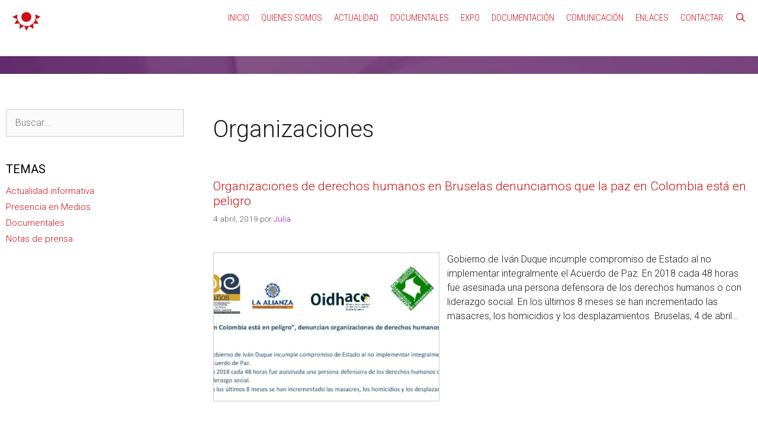

--- FILE ---
content_type: text/html; charset=UTF-8
request_url: https://mesadeapoyo.com/tag/organizaciones/
body_size: 13631
content:
<!DOCTYPE html>
<html lang="es">
<head>
<link rel="preload" href="https://cdn-cookieyes.com/client_data/f4c78ce6b2df2dfd649bd725/script.js" as="script" />
<link rel="preload" href="https://mesadeapoyo.com/wp-content/cache/wpo-minify/1768926211/assets/wpo-minify-header-7b570e4a.min.js" as="script" />
<link rel="preload" href="https://www.googletagmanager.com/gtag/js?id=G-WXR9WGTTEJ" as="script" />
<link rel="preload" href="https://www.statcounter.com/counter/counter.js" as="script" />
<link rel="preload" href="https://mesadeapoyo.com/wp-content/cache/wpo-minify/1768926211/assets/wpo-minify-footer-f110153c.min.js" as="script" />
<link rel="preload" href="https://mesadeapoyo.com/wp-content/cache/wpo-minify/1768926211/assets/wpo-minify-footer-6391074a.min.js" as="script" />
<link rel="preload" href="https://mesadeapoyo.com/wp-content/cache/wpo-minify/1768926211/assets/wpo-minify-footer-fdd60c68.min.js" as="script" />
<link rel="preload" href="https://www.google.com/recaptcha/api.js?render=6LdP0NEdAAAAAMhIWmM1Yc40En3flANLFcKu9z4d&#038;ver=3.0" as="script" />
<link rel="preload" href="https://mesadeapoyo.com/wp-content/cache/wpo-minify/1768926211/assets/wpo-minify-footer-52cd068c.min.js" as="script" />
<link rel="preload" href="https://mesadeapoyo.com/wp-content/cache/wpo-minify/1768926211/assets/wpo-minify-footer-137917ee.min.js" as="script" />
	<meta charset="UTF-8">
	<meta name='robots' content='noindex, follow' />
<script id="cookieyes" type="text/javascript" data-src="https://cdn-cookieyes.com/client_data/f4c78ce6b2df2dfd649bd725/script.js"></script><meta name="viewport" content="width=device-width, initial-scale=1">
	<!-- This site is optimized with the Yoast SEO plugin v26.8 - https://yoast.com/product/yoast-seo-wordpress/ -->
	<title>Organizaciones archivos - Mesa de Apoyo</title>
	<meta property="og:locale" content="es_ES" />
	<meta property="og:type" content="article" />
	<meta property="og:title" content="Organizaciones archivos - Mesa de Apoyo" />
	<meta property="og:url" content="https://mesadeapoyo.com/tag/organizaciones/" />
	<meta property="og:site_name" content="Mesa de Apoyo" />
	<meta property="og:image" content="https://mesadeapoyo.com/wp-content/uploads/2025/11/Logo-Mesa-de-apoyo-home.webp" />
	<meta property="og:image:width" content="400" />
	<meta property="og:image:height" content="361" />
	<meta property="og:image:type" content="image/webp" />
	<meta name="twitter:card" content="summary_large_image" />
	<script type="application/ld+json" class="yoast-schema-graph">{"@context":"https://schema.org","@graph":[{"@type":"CollectionPage","@id":"https://mesadeapoyo.com/tag/organizaciones/","url":"https://mesadeapoyo.com/tag/organizaciones/","name":"Organizaciones archivos - Mesa de Apoyo","isPartOf":{"@id":"https://mesadeapoyo.com/#website"},"primaryImageOfPage":{"@id":"https://mesadeapoyo.com/tag/organizaciones/#primaryimage"},"image":{"@id":"https://mesadeapoyo.com/tag/organizaciones/#primaryimage"},"thumbnailUrl":"https://mesadeapoyo.com/wp-content/uploads/2019/04/foto-OIDHACO.jpg","breadcrumb":{"@id":"https://mesadeapoyo.com/tag/organizaciones/#breadcrumb"},"inLanguage":"es"},{"@type":"ImageObject","inLanguage":"es","@id":"https://mesadeapoyo.com/tag/organizaciones/#primaryimage","url":"https://mesadeapoyo.com/wp-content/uploads/2019/04/foto-OIDHACO.jpg","contentUrl":"https://mesadeapoyo.com/wp-content/uploads/2019/04/foto-OIDHACO.jpg","width":1045,"height":525},{"@type":"BreadcrumbList","@id":"https://mesadeapoyo.com/tag/organizaciones/#breadcrumb","itemListElement":[{"@type":"ListItem","position":1,"name":"Inicio","item":"https://mesadeapoyo.com/"},{"@type":"ListItem","position":2,"name":"Organizaciones"}]},{"@type":"WebSite","@id":"https://mesadeapoyo.com/#website","url":"https://mesadeapoyo.com/","name":"Mesa de Apoyo","description":"Mesa de Apoyo","publisher":{"@id":"https://mesadeapoyo.com/#organization"},"potentialAction":[{"@type":"SearchAction","target":{"@type":"EntryPoint","urlTemplate":"https://mesadeapoyo.com/?s={search_term_string}"},"query-input":{"@type":"PropertyValueSpecification","valueRequired":true,"valueName":"search_term_string"}}],"inLanguage":"es"},{"@type":"Organization","@id":"https://mesadeapoyo.com/#organization","name":"Mesa de Apoyo","url":"https://mesadeapoyo.com/","logo":{"@type":"ImageObject","inLanguage":"es","@id":"https://mesadeapoyo.com/#/schema/logo/image/","url":"https://mesadeapoyo.com/wp-content/uploads/2025/11/Logo-Mesa-de-apoyo-home.webp","contentUrl":"https://mesadeapoyo.com/wp-content/uploads/2025/11/Logo-Mesa-de-apoyo-home.webp","width":400,"height":361,"caption":"Mesa de Apoyo"},"image":{"@id":"https://mesadeapoyo.com/#/schema/logo/image/"}}]}</script>
	<!-- / Yoast SEO plugin. -->


<link href='https://fonts.gstatic.com' crossorigin rel='preconnect' />
<link href='https://fonts.googleapis.com' crossorigin rel='preconnect' />
<link rel="alternate" type="application/rss+xml" title="Mesa de Apoyo &raquo; Feed" href="https://mesadeapoyo.com/feed/" />
<link rel="alternate" type="application/rss+xml" title="Mesa de Apoyo &raquo; Etiqueta Organizaciones del feed" href="https://mesadeapoyo.com/tag/organizaciones/feed/" />
<style id='wp-img-auto-sizes-contain-inline-css'>
img:is([sizes=auto i],[sizes^="auto," i]){contain-intrinsic-size:3000px 1500px}
/*# sourceURL=wp-img-auto-sizes-contain-inline-css */
</style>
<style id='classic-theme-styles-inline-css'>
/*! This file is auto-generated */
.wp-block-button__link{color:#fff;background-color:#32373c;border-radius:9999px;box-shadow:none;text-decoration:none;padding:calc(.667em + 2px) calc(1.333em + 2px);font-size:1.125em}.wp-block-file__button{background:#32373c;color:#fff;text-decoration:none}
/*# sourceURL=/wp-includes/css/classic-themes.min.css */
</style>
<style id='global-styles-inline-css'>
:root{--wp--preset--aspect-ratio--square: 1;--wp--preset--aspect-ratio--4-3: 4/3;--wp--preset--aspect-ratio--3-4: 3/4;--wp--preset--aspect-ratio--3-2: 3/2;--wp--preset--aspect-ratio--2-3: 2/3;--wp--preset--aspect-ratio--16-9: 16/9;--wp--preset--aspect-ratio--9-16: 9/16;--wp--preset--color--black: #000000;--wp--preset--color--cyan-bluish-gray: #abb8c3;--wp--preset--color--white: #ffffff;--wp--preset--color--pale-pink: #f78da7;--wp--preset--color--vivid-red: #cf2e2e;--wp--preset--color--luminous-vivid-orange: #ff6900;--wp--preset--color--luminous-vivid-amber: #fcb900;--wp--preset--color--light-green-cyan: #7bdcb5;--wp--preset--color--vivid-green-cyan: #00d084;--wp--preset--color--pale-cyan-blue: #8ed1fc;--wp--preset--color--vivid-cyan-blue: #0693e3;--wp--preset--color--vivid-purple: #9b51e0;--wp--preset--color--contrast: var(--contrast);--wp--preset--color--contrast-2: var(--contrast-2);--wp--preset--color--contrast-3: var(--contrast-3);--wp--preset--color--base: var(--base);--wp--preset--color--base-2: var(--base-2);--wp--preset--color--base-3: var(--base-3);--wp--preset--color--accent: var(--accent);--wp--preset--gradient--vivid-cyan-blue-to-vivid-purple: linear-gradient(135deg,rgb(6,147,227) 0%,rgb(155,81,224) 100%);--wp--preset--gradient--light-green-cyan-to-vivid-green-cyan: linear-gradient(135deg,rgb(122,220,180) 0%,rgb(0,208,130) 100%);--wp--preset--gradient--luminous-vivid-amber-to-luminous-vivid-orange: linear-gradient(135deg,rgb(252,185,0) 0%,rgb(255,105,0) 100%);--wp--preset--gradient--luminous-vivid-orange-to-vivid-red: linear-gradient(135deg,rgb(255,105,0) 0%,rgb(207,46,46) 100%);--wp--preset--gradient--very-light-gray-to-cyan-bluish-gray: linear-gradient(135deg,rgb(238,238,238) 0%,rgb(169,184,195) 100%);--wp--preset--gradient--cool-to-warm-spectrum: linear-gradient(135deg,rgb(74,234,220) 0%,rgb(151,120,209) 20%,rgb(207,42,186) 40%,rgb(238,44,130) 60%,rgb(251,105,98) 80%,rgb(254,248,76) 100%);--wp--preset--gradient--blush-light-purple: linear-gradient(135deg,rgb(255,206,236) 0%,rgb(152,150,240) 100%);--wp--preset--gradient--blush-bordeaux: linear-gradient(135deg,rgb(254,205,165) 0%,rgb(254,45,45) 50%,rgb(107,0,62) 100%);--wp--preset--gradient--luminous-dusk: linear-gradient(135deg,rgb(255,203,112) 0%,rgb(199,81,192) 50%,rgb(65,88,208) 100%);--wp--preset--gradient--pale-ocean: linear-gradient(135deg,rgb(255,245,203) 0%,rgb(182,227,212) 50%,rgb(51,167,181) 100%);--wp--preset--gradient--electric-grass: linear-gradient(135deg,rgb(202,248,128) 0%,rgb(113,206,126) 100%);--wp--preset--gradient--midnight: linear-gradient(135deg,rgb(2,3,129) 0%,rgb(40,116,252) 100%);--wp--preset--font-size--small: 13px;--wp--preset--font-size--medium: 20px;--wp--preset--font-size--large: 36px;--wp--preset--font-size--x-large: 42px;--wp--preset--spacing--20: 0.44rem;--wp--preset--spacing--30: 0.67rem;--wp--preset--spacing--40: 1rem;--wp--preset--spacing--50: 1.5rem;--wp--preset--spacing--60: 2.25rem;--wp--preset--spacing--70: 3.38rem;--wp--preset--spacing--80: 5.06rem;--wp--preset--shadow--natural: 6px 6px 9px rgba(0, 0, 0, 0.2);--wp--preset--shadow--deep: 12px 12px 50px rgba(0, 0, 0, 0.4);--wp--preset--shadow--sharp: 6px 6px 0px rgba(0, 0, 0, 0.2);--wp--preset--shadow--outlined: 6px 6px 0px -3px rgb(255, 255, 255), 6px 6px rgb(0, 0, 0);--wp--preset--shadow--crisp: 6px 6px 0px rgb(0, 0, 0);}:where(.is-layout-flex){gap: 0.5em;}:where(.is-layout-grid){gap: 0.5em;}body .is-layout-flex{display: flex;}.is-layout-flex{flex-wrap: wrap;align-items: center;}.is-layout-flex > :is(*, div){margin: 0;}body .is-layout-grid{display: grid;}.is-layout-grid > :is(*, div){margin: 0;}:where(.wp-block-columns.is-layout-flex){gap: 2em;}:where(.wp-block-columns.is-layout-grid){gap: 2em;}:where(.wp-block-post-template.is-layout-flex){gap: 1.25em;}:where(.wp-block-post-template.is-layout-grid){gap: 1.25em;}.has-black-color{color: var(--wp--preset--color--black) !important;}.has-cyan-bluish-gray-color{color: var(--wp--preset--color--cyan-bluish-gray) !important;}.has-white-color{color: var(--wp--preset--color--white) !important;}.has-pale-pink-color{color: var(--wp--preset--color--pale-pink) !important;}.has-vivid-red-color{color: var(--wp--preset--color--vivid-red) !important;}.has-luminous-vivid-orange-color{color: var(--wp--preset--color--luminous-vivid-orange) !important;}.has-luminous-vivid-amber-color{color: var(--wp--preset--color--luminous-vivid-amber) !important;}.has-light-green-cyan-color{color: var(--wp--preset--color--light-green-cyan) !important;}.has-vivid-green-cyan-color{color: var(--wp--preset--color--vivid-green-cyan) !important;}.has-pale-cyan-blue-color{color: var(--wp--preset--color--pale-cyan-blue) !important;}.has-vivid-cyan-blue-color{color: var(--wp--preset--color--vivid-cyan-blue) !important;}.has-vivid-purple-color{color: var(--wp--preset--color--vivid-purple) !important;}.has-black-background-color{background-color: var(--wp--preset--color--black) !important;}.has-cyan-bluish-gray-background-color{background-color: var(--wp--preset--color--cyan-bluish-gray) !important;}.has-white-background-color{background-color: var(--wp--preset--color--white) !important;}.has-pale-pink-background-color{background-color: var(--wp--preset--color--pale-pink) !important;}.has-vivid-red-background-color{background-color: var(--wp--preset--color--vivid-red) !important;}.has-luminous-vivid-orange-background-color{background-color: var(--wp--preset--color--luminous-vivid-orange) !important;}.has-luminous-vivid-amber-background-color{background-color: var(--wp--preset--color--luminous-vivid-amber) !important;}.has-light-green-cyan-background-color{background-color: var(--wp--preset--color--light-green-cyan) !important;}.has-vivid-green-cyan-background-color{background-color: var(--wp--preset--color--vivid-green-cyan) !important;}.has-pale-cyan-blue-background-color{background-color: var(--wp--preset--color--pale-cyan-blue) !important;}.has-vivid-cyan-blue-background-color{background-color: var(--wp--preset--color--vivid-cyan-blue) !important;}.has-vivid-purple-background-color{background-color: var(--wp--preset--color--vivid-purple) !important;}.has-black-border-color{border-color: var(--wp--preset--color--black) !important;}.has-cyan-bluish-gray-border-color{border-color: var(--wp--preset--color--cyan-bluish-gray) !important;}.has-white-border-color{border-color: var(--wp--preset--color--white) !important;}.has-pale-pink-border-color{border-color: var(--wp--preset--color--pale-pink) !important;}.has-vivid-red-border-color{border-color: var(--wp--preset--color--vivid-red) !important;}.has-luminous-vivid-orange-border-color{border-color: var(--wp--preset--color--luminous-vivid-orange) !important;}.has-luminous-vivid-amber-border-color{border-color: var(--wp--preset--color--luminous-vivid-amber) !important;}.has-light-green-cyan-border-color{border-color: var(--wp--preset--color--light-green-cyan) !important;}.has-vivid-green-cyan-border-color{border-color: var(--wp--preset--color--vivid-green-cyan) !important;}.has-pale-cyan-blue-border-color{border-color: var(--wp--preset--color--pale-cyan-blue) !important;}.has-vivid-cyan-blue-border-color{border-color: var(--wp--preset--color--vivid-cyan-blue) !important;}.has-vivid-purple-border-color{border-color: var(--wp--preset--color--vivid-purple) !important;}.has-vivid-cyan-blue-to-vivid-purple-gradient-background{background: var(--wp--preset--gradient--vivid-cyan-blue-to-vivid-purple) !important;}.has-light-green-cyan-to-vivid-green-cyan-gradient-background{background: var(--wp--preset--gradient--light-green-cyan-to-vivid-green-cyan) !important;}.has-luminous-vivid-amber-to-luminous-vivid-orange-gradient-background{background: var(--wp--preset--gradient--luminous-vivid-amber-to-luminous-vivid-orange) !important;}.has-luminous-vivid-orange-to-vivid-red-gradient-background{background: var(--wp--preset--gradient--luminous-vivid-orange-to-vivid-red) !important;}.has-very-light-gray-to-cyan-bluish-gray-gradient-background{background: var(--wp--preset--gradient--very-light-gray-to-cyan-bluish-gray) !important;}.has-cool-to-warm-spectrum-gradient-background{background: var(--wp--preset--gradient--cool-to-warm-spectrum) !important;}.has-blush-light-purple-gradient-background{background: var(--wp--preset--gradient--blush-light-purple) !important;}.has-blush-bordeaux-gradient-background{background: var(--wp--preset--gradient--blush-bordeaux) !important;}.has-luminous-dusk-gradient-background{background: var(--wp--preset--gradient--luminous-dusk) !important;}.has-pale-ocean-gradient-background{background: var(--wp--preset--gradient--pale-ocean) !important;}.has-electric-grass-gradient-background{background: var(--wp--preset--gradient--electric-grass) !important;}.has-midnight-gradient-background{background: var(--wp--preset--gradient--midnight) !important;}.has-small-font-size{font-size: var(--wp--preset--font-size--small) !important;}.has-medium-font-size{font-size: var(--wp--preset--font-size--medium) !important;}.has-large-font-size{font-size: var(--wp--preset--font-size--large) !important;}.has-x-large-font-size{font-size: var(--wp--preset--font-size--x-large) !important;}
:where(.wp-block-post-template.is-layout-flex){gap: 1.25em;}:where(.wp-block-post-template.is-layout-grid){gap: 1.25em;}
:where(.wp-block-term-template.is-layout-flex){gap: 1.25em;}:where(.wp-block-term-template.is-layout-grid){gap: 1.25em;}
:where(.wp-block-columns.is-layout-flex){gap: 2em;}:where(.wp-block-columns.is-layout-grid){gap: 2em;}
:root :where(.wp-block-pullquote){font-size: 1.5em;line-height: 1.6;}
/*# sourceURL=global-styles-inline-css */
</style>
<style id='kadence-blocks-global-variables-inline-css'>
:root {--global-kb-font-size-sm:clamp(0.8rem, 0.73rem + 0.217vw, 0.9rem);--global-kb-font-size-md:clamp(1.1rem, 0.995rem + 0.326vw, 1.25rem);--global-kb-font-size-lg:clamp(1.75rem, 1.576rem + 0.543vw, 2rem);--global-kb-font-size-xl:clamp(2.25rem, 1.728rem + 1.63vw, 3rem);--global-kb-font-size-xxl:clamp(2.5rem, 1.456rem + 3.26vw, 4rem);--global-kb-font-size-xxxl:clamp(2.75rem, 0.489rem + 7.065vw, 6rem);}:root {--global-palette1: #3182CE;--global-palette2: #2B6CB0;--global-palette3: #1A202C;--global-palette4: #2D3748;--global-palette5: #4A5568;--global-palette6: #718096;--global-palette7: #EDF2F7;--global-palette8: #F7FAFC;--global-palette9: #ffffff;}
/*# sourceURL=kadence-blocks-global-variables-inline-css */
</style>
<link rel='stylesheet' id='wpo_min-header-0-css' href='https://mesadeapoyo.com/wp-content/cache/wpo-minify/1768926211/assets/wpo-minify-header-17c265ed.min.css' media='all' />
<!--n2css--><!--n2js--><script id="wpo_min-header-0-js" data-src="https://mesadeapoyo.com/wp-content/cache/wpo-minify/1768926211/assets/wpo-minify-header-7b570e4a.min.js"></script>
<link rel="https://api.w.org/" href="https://mesadeapoyo.com/wp-json/" /><link rel="alternate" title="JSON" type="application/json" href="https://mesadeapoyo.com/wp-json/wp/v2/tags/65" /><link rel="EditURI" type="application/rsd+xml" title="RSD" href="https://mesadeapoyo.com/xmlrpc.php?rsd" />

<style type="text/css">
.grecaptcha-badge{opacity:0}
</style>
<!-- Google tag (gtag.js) -->
<script async="" data-src="https://www.googletagmanager.com/gtag/js?id=G-WXR9WGTTEJ"></script>
<script data-type="text/javascript" type="text/plain">
  window.dataLayer = window.dataLayer || [];
  function gtag(){dataLayer.push(arguments);}
  gtag('js', new Date());

  gtag('config', 'G-WXR9WGTTEJ');
</script>
<!-- Google tag (gtag.js) -->
<meta name="google-site-verification" content="ePG3-xwW7uORnYd8Pxz7CIcV4XO1XCFZU85oJCVMLN0" />
<meta name="generator" content="Elementor 3.34.2; features: e_font_icon_svg, additional_custom_breakpoints; settings: css_print_method-external, google_font-enabled, font_display-swap">
			<style>
				.e-con.e-parent:nth-of-type(n+4):not(.e-lazyloaded):not(.e-no-lazyload),
				.e-con.e-parent:nth-of-type(n+4):not(.e-lazyloaded):not(.e-no-lazyload) * {
					background-image: none !important;
				}
				@media screen and (max-height: 1024px) {
					.e-con.e-parent:nth-of-type(n+3):not(.e-lazyloaded):not(.e-no-lazyload),
					.e-con.e-parent:nth-of-type(n+3):not(.e-lazyloaded):not(.e-no-lazyload) * {
						background-image: none !important;
					}
				}
				@media screen and (max-height: 640px) {
					.e-con.e-parent:nth-of-type(n+2):not(.e-lazyloaded):not(.e-no-lazyload),
					.e-con.e-parent:nth-of-type(n+2):not(.e-lazyloaded):not(.e-no-lazyload) * {
						background-image: none !important;
					}
				}
			</style>
			<style id="ssb-styles">.ssb-share-buttons{clear:both;margin:30px 0;padding:20px 0;border-top:1px solid #eee;border-bottom:1px solid #eee;float:left}.ssb-share-title{margin-bottom:15px;text-transform:uppercase;font-size:14px;color:#7c16c9;font-weight:700;text-align:left}.ssb-buttons-container{display:flex;justify-content:center;align-items:center;flex-wrap:wrap;gap:12px}.ssb-share-btn{display:inline-flex;align-items:center;justify-content:center;width:30px;height:30px;border-radius:8px;transition:.3s;text-decoration:none;border:1px solid #e0e0e0;background:#0000;color:#555;cursor:pointer}.ssb-facebook svg{fill:#3b5998}.ssb-twitter svg{fill:#000}.ssb-whatsapp svg{fill:#128c7e}.ssb-email svg{fill:#d44638}.ssb-copy-link svg{fill:#6e5494}.ssb-share-btn:hover{transform:translateY(-2px);box-shadow:0 4px 12px rgba(0,0,0,.15)}.ssb-facebook:hover{background:#1877f2;border-color:#1877f2}.ssb-facebook:hover svg{fill:#fff}.ssb-twitter:hover{background:#000;border-color:#000}.ssb-twitter:hover svg{fill:#fff}.ssb-whatsapp:hover{background:#25d366;border-color:#25d366}.ssb-whatsapp:hover svg{fill:#fff}.ssb-email:hover{background:#ea4335;border-color:#ea4335}.ssb-email:hover svg{fill:#fff}.ssb-copy-link:hover{background:#7c16c9;border-color:#7c16c9}.ssb-copy-link:hover svg{fill:#fff}@media(max-width:768px){.ssb-buttons-container{gap:8px}.ssb-share-btn{width:40px;height:40px}.ssb-share-btn svg{width:20px;height:20px}}</style>
        <div id="ssb-toast" style="display:none; position:fixed; bottom:20px; left:50%; transform:translateX(-50%); background:#333; color:#fff; padding:12px 20px; border-radius:8px; font-size:14px; z-index:9999; box-shadow: 0 4px 12px rgba(0,0,0,0.3); transition:all 0.3s ease;">
            ✓ Enlace copiado al portapapeles
        </div>

        <script data-type="text/javascript" type="text/plain">
        document.addEventListener('DOMContentLoaded', function() {
            // Manejar el botón copiar con event listener moderno
            const copyButtons = document.querySelectorAll('.ssb-copy-link');
            
            copyButtons.forEach(function(button) {
                button.addEventListener('click', function(e) {
                    e.preventDefault();
                    e.stopPropagation();
                    
                    const url = this.getAttribute('data-url') || window.location.href;
                    
                    // Método moderno de copiado
                    navigator.clipboard.writeText(url).then(function() {
                        const toast = document.getElementById('ssb-toast');
                        if (toast) {
                            toast.style.display = 'block';
                            toast.style.opacity = '1';
                            
                            setTimeout(function() {
                                toast.style.opacity = '0';
                            }, 2000);
                            
                            setTimeout(function() {
                                toast.style.display = 'none';
                            }, 2300);
                        }
                    }).catch(function(err) {
                        console.error('Error al copiar: ', err);
                        // Fallback para navegadores antiguos
                        const textArea = document.createElement('textarea');
                        textArea.value = url;
                        document.body.appendChild(textArea);
                        textArea.select();
                        try {
                            document.execCommand('copy');
                            const toast = document.getElementById('ssb-toast');
                            if (toast) {
                                toast.style.display = 'block';
                                toast.style.opacity = '1';
                                setTimeout(function() {
                                    toast.style.opacity = '0';
                                }, 2000);
                                setTimeout(function() {
                                    toast.style.display = 'none';
                                }, 2300);
                            }
                        } catch (fallbackErr) {
                            alert('Error al copiar el enlace. Por favor, copia manualmente: ' + url);
                        }
                        document.body.removeChild(textArea);
                    });
                    
                    return false;
                });
            });
        });
        </script>
        <link rel="icon" href="https://mesadeapoyo.com/wp-content/uploads/2025/12/cropped-favicon-mesadeapoyo-32x32.png" sizes="32x32" />
<link rel="icon" href="https://mesadeapoyo.com/wp-content/uploads/2025/12/cropped-favicon-mesadeapoyo-192x192.png" sizes="192x192" />
<link rel="apple-touch-icon" href="https://mesadeapoyo.com/wp-content/uploads/2025/12/cropped-favicon-mesadeapoyo-180x180.png" />
<meta name="msapplication-TileImage" content="https://mesadeapoyo.com/wp-content/uploads/2025/12/cropped-favicon-mesadeapoyo-270x270.png" />
		<style id="wp-custom-css">
			.cky-notice-des::after {
	content: "(puede volver a personalizar sus preferencias visitando la política de cookies)";
	font-size:small;
	color:#32b31a;
}
@media (max-width: 480px) {
.site-header .header-image {
    width: 50px;
		}
	.elementor-element-7297eb7 img {
		max-width:65%;
	}
}

/* Página mantenimiento */
.postid-7651 {
background-color:#000 !important;
}
.postid-7651 .ssb-share-buttons {
display:none;
}
.page-id-9292 .site-main{
	margin: 0px !important;
}
#post-9292 .inside-article {
	padding: 0px !important;
}
#post-9292 .e-con {
	padding: 0px !important;
}
.slider-sencillo-container {
	margin: 0px !important;
}
.elementor-element-9535fc0 {
	margin: 0px !important;
	padding: 0px !important;
}
/* Slider dsk */
.page-id-9597 .site-main {
	margin: 0px !important;
}
.page-id-9597 .inside-article {
	padding: 0px !important;
}
.elementor-element-0c7c015 {
	padding:0px !important;
}
.elementor-element-c6db451 {
	padding:0px !important;
}
/* End Página mantenimiento */
.premium-nav-hor>.elementor-widget-container>.premium-nav-widget-container>.premium-ver-inner-container>.premium-nav-menu-container {
    height: 45px;
	  margin-bottom:5px;
}
.premium-main-nav-menu {
	justify-content: flex-end;
  text-transform: uppercase;
}
#menu-expo-colectiva a, #menu-expo-colectiva a:visited {
	color:#eeb7ff;
}
#menu-expo-colectiva a:hover {
	color:#FFCD00;
}
.premium-ver-hamburger-menu .premium-mobile-menu-outer-container .premium-mobile-menu-container {
    margin-top: 10px;
	  background-color:#16183c;
}
.premium-ver-hamburger-menu .premium-mobile-menu-outer-container .premium-mobile-menu-container a {
	color: #eeb7ff;
}
.premium-ver-hamburger-menu .premium-mobile-menu-outer-container .premium-mobile-menu-container a:hover {
	color: #ff0000;
}
.premium-nav-widget-container .premium-hamburger-toggle i {
    color: #eeb7ff;
}
.premium-ver-hamburger-menu .premium-mobile-menu-outer-container .premium-mobile-menu-close {
	color:#ff0000;
}
.premium-nav-pointer-underline .premium-menu-link-parent::after, .premium-nav-pointer-underline .premium-menu-link-parent::before {
    height: 1px;
    border: 1px solid #eeb7ff;
}
.wp-block-button a:hover {
	color: #f9ffb0;
}
.wp-block-button  a:focus, .wp-block-button a:active {
    color: #fff;
}

.barracabecera {
    background-color: rgba(99, 37, 100, 0.84);
    background-size: cover;
    background-image: linear-gradient(0deg, rgb(99 37 100 / 79%), rgb(99 37 100 / 78%)),  url(https://mesadeapoyo.com/wp-content/uploads/2025/12/background-barra-cabecera-mesadeapoyo.webp);
    background-repeat: no-repeat;
    padding-top: 15px;
    padding-right: 10px;
    padding-bottom: 15px;
    padding-left: 10px;
    box-sizing: border-box;
}
/* Campos email-susbcribers */
#esfpx_name_f791394fc5b9b, #esfpx_email_f791394fc5b9b {
	width: 70%;
	}
/* Texto suscripción */
/* Galería básica en elementor */
.elementor-slideshow__title {
	display:none;
}
/* Texto suscripción */
.elementor-20 .elementor-element.elementor-element-5b6639e .eael-entry-title a {
    
	transition: all .4s ease-in-out 0s;
    line-height: 24px;
}
/* Footer */
#block-4, #block-5, #block-6 {
	text-align:center;
	color:#fff;
}
.site-footer .footer-widgets-container .inside-footer-widgets {
    margin-left: 0px;
}
.footer-widgets {
    background-color: #632564 !important;
	padding: 25px 10px;
}
.footer-widgets a:hover {
	color:#f1c40f;
}
@media (min-width: 520px){
#block-6 {
	display:none;
}
}
	@media (max-width: 519px){
#block-5 {
	display:none;
}
}
.site-info, .copyright-bar {
	display:none !important;
}

/* End Footer */

/* Head móvil */
@media (max-width: 768px) {
    .inside-header>:not(:last-child):not(.main-navigation) {
        margin-bottom: 0px;
    }
	.menu-toggle {
    line-height: 0 !important;
		padding: 0 20px 10px 20px;
	}
	.main-navigation .main-nav ul li a, .menu-toggle, .main-navigation .mobile-bar-items a
	 {

    /*line-height: 0px;*/
	}
}

#block-7 {
	color:#632564;
	font-weight:500;
}
.es-field-wrap label {	
	color:#632564;
}
.elementor-column-gap-default>.elementor-column>.elementor-element-populated {
    padding: 0px;
}

.elementor-element-1770740a .elementor-element-populated{
	
	/*padding:0;*/
}
.menuexpoexiliadas p {
	margin-bottom:0px;
}
.expofooter01 {
	/*padding:0;*/
}

/* EXPO COLECTIVA */
#menu-expo-colectiva a, #menu-expo-colectiva a:visited {
	color:#eeb7ff;
}
#menu-expo-colectiva a:hover {
	color:#FFCD00;
}
.expoexiliadas a, .expoexiliadas a:visited{
		color:#b6b6ff;
}
.expoexiliadas a:hover {
		color:#fff;
}
.expoexiliadas p{
	margin-bottom:5px;
}

.flag-colombia img{
	min-width:27px;
}
/* END EXPO COLECTIVA */
@media (min-width: 600px){
.site-logo {
	margin-top:7px;
}
}
@media (max-width: 767px){

.elementor-4602 .elementor-element.elementor-element-4feb56ff, .elementor-4649 .elementor-element.elementor-element-2e0d6b6, .elementor-4626 .elementor-element.elementor-element-782a88d, .elementor-4768 .elementor-element.elementor-element-5148940, .elementor-4699 .elementor-element.elementor-element-740a45e2, .elementor-4821 .elementor-element.elementor-element-8672962, .elementor-4841 .elementor-element.elementor-element-46340c1, .elementor-4863 .elementor-element.elementor-element-bad5f49 {
    padding: 3em 0em 3em 0em;
}
}
@media (max-width: 1024px) {

.elementor-4602 .elementor-element.elementor-element-4feb56ff, .elementor-4649 .elementor-element.elementor-element-2e0d6b6, .elementor-4626 .elementor-element.elementor-element-782a88d, .elementor-4768 .elementor-element.elementor-element-5148940, .elementor-4699 .elementor-element.elementor-element-740a45e2, .elementor-4821 .elementor-element.elementor-element-8672962, .elementor-4841 .elementor-element.elementor-element-46340c1, .elementor-4863 .elementor-element.elementor-element-bad5f49 {
    padding: 3em 0em 3em 0em;
}
}
.es_shortcode_form  [aria-hidden="true"] {
    display: none;
}
/* Featured image no display en entrada individual*/
.post .featured-image {
    /*display: none !important;*/
}

/* Featured image archive,blog, tag, category*/
/* ------------------ GRID PARA ARCHIVE ------------------ */
.blog, .archive {
    display: grid;
    grid-template-columns: 1fr; /* Una columna */
    gap: 30px; /* espacio entre artículos */
}

/* Cada artículo */
.blog article, .archive article {
    display: grid;
    grid-template-rows: auto 1fr auto; /* Header, contenido, footer */
}

/* Header y footer ancho completo */
.blog .inside-article > header,
.blog .inside-article > footer,
.archive .inside-article > header,
.archive .inside-article > footer {
    grid-column: 1 / -1;
}

/* Contenedor de imagen + texto */
.blog .inside-article, .archive .inside-article {
    display: grid;
    grid-template-columns: 380px 1fr;
    gap: 15px;
    align-items: stretch; /* fuerza que todos tengan misma altura visual */
}

/* Imagen */
.blog .post-image, .archive .post-image {
    width: 380px;
    height: 250px;
    overflow: hidden;
    border: 1px solid #ccc;
}

.blog .post-image img, .archive .post-image img  {
    width: 100%;
    height: 100%;
    object-fit: cover;
    display: block;
}

/* Texto limitado a 3 líneas (funciona con Elementor) */
.blog .entry-summary p,
.blog .entry-content p,
.archive .entry-summary p,
.archive .entry-content p {
    display: -webkit-box;
    -webkit-box-orient: vertical;
    -webkit-line-clamp: 5;
    overflow: hidden;
}

/* ------ PANTALLAS MEDIANAS ------------------ */
@media (max-width: 800px) {
    .blog .inside-article,  .archive .inside-article {
        display: block;
    }

    .blog .post-image, .archive .post-image {
        width: 100%;
        height: 400px;
        margin: 0 0 15px 0;
    }
		.blog .entry-summary,
		.blog .entry-content,
    .archive .entry-summary,
    .archive .entry-content {
        width: 100%;
    }
}


/* END Featured image blog, tag, category*/

.dataTables_wrapper .dataTables_paginate .paginate_button.current, .dataTables_wrapper .dataTables_paginate .paginate_button.current:hover{ color:#fff !important;}
		</style>
		</head>

<body class="archive tag tag-organizaciones tag-65 wp-custom-logo wp-embed-responsive wp-theme-generatepress wp-child-theme-generatepress_child left-sidebar nav-float-right separate-containers fluid-header active-footer-widgets-1 nav-search-enabled header-aligned-left dropdown-hover elementor-default elementor-kit-3980" itemtype="https://schema.org/Blog" itemscope>
	<a class="screen-reader-text skip-link" href="#content" title="Saltar al contenido">Saltar al contenido</a>		<header class="site-header" id="masthead" aria-label="Sitio"  itemtype="https://schema.org/WPHeader" itemscope>
			<div class="inside-header">
				<div class="site-logo">
					<a href="https://mesadeapoyo.com/" rel="home">
						<img  class="header-image is-logo-image" alt="Mesa de Apoyo" src="https://mesadeapoyo.com/wp-content/uploads/2025/12/logo-mesadeapoyo-ddhh-mujeres-colombia-web.jpg" srcset="https://mesadeapoyo.com/wp-content/uploads/2025/12/logo-mesadeapoyo-ddhh-mujeres-colombia-web.jpg 1x, https://mesadeapoyo.com/wp-content/uploads/2025/12/logo-mesadeapoyo-ddhh-mujeres-colombia-web.jpg 2x" width="113" height="62" />
					</a>
				</div>		<nav class="main-navigation sub-menu-left" id="site-navigation" aria-label="Principal"  itemtype="https://schema.org/SiteNavigationElement" itemscope>
			<div class="inside-navigation grid-container grid-parent">
				<form method="get" class="search-form navigation-search" action="https://mesadeapoyo.com/">
					<input type="search" class="search-field" value="" name="s" title="Buscar" />
				</form>		<div class="mobile-bar-items">
						<span class="search-item">
				<a aria-label="Abrir la barra de búsqueda" href="#">
									</a>
			</span>
		</div>
						<button class="menu-toggle" aria-controls="primary-menu" aria-expanded="false">
					<span class="mobile-menu">Menú</span>				</button>
				<div id="primary-menu" class="main-nav"><ul id="menu-principal" class=" menu sf-menu"><li id="menu-item-36" class="menu-item menu-item-type-post_type menu-item-object-page menu-item-home menu-item-36"><a href="https://mesadeapoyo.com/">Inicio</a></li>
<li id="menu-item-184" class="menu-item menu-item-type-post_type menu-item-object-page menu-item-184"><a href="https://mesadeapoyo.com/quienes-somos/">Quienes Somos</a></li>
<li id="menu-item-8404" class="menu-item menu-item-type-post_type menu-item-object-page menu-item-8404"><a href="https://mesadeapoyo.com/actualidad-informativa/">Actualidad</a></li>
<li id="menu-item-193" class="menu-item menu-item-type-post_type menu-item-object-page menu-item-193"><a href="https://mesadeapoyo.com/documentales-y-expo/">Documentales</a></li>
<li id="menu-item-1969" class="menu-item menu-item-type-post_type menu-item-object-page menu-item-1969"><a href="https://mesadeapoyo.com/exposicion-mujeres-y-desplazamiento-forzado-en-colombia/">Expo</a></li>
<li id="menu-item-196" class="menu-item menu-item-type-post_type menu-item-object-page menu-item-196"><a href="https://mesadeapoyo.com/documentacion/">Documentación</a></li>
<li id="menu-item-1976" class="menu-item menu-item-type-post_type menu-item-object-page menu-item-1976"><a href="https://mesadeapoyo.com/comunicacion/">Comunicación</a></li>
<li id="menu-item-244" class="menu-item menu-item-type-post_type menu-item-object-page menu-item-244"><a href="https://mesadeapoyo.com/enlaces-de-interes/">Enlaces</a></li>
<li id="menu-item-142" class="menu-item menu-item-type-post_type menu-item-object-page menu-item-142"><a href="https://mesadeapoyo.com/contactar/">Contactar</a></li>
<li class="search-item menu-item-align-right"><a aria-label="Abrir la barra de búsqueda" href="#"></a></li></ul></div>			</div>
		</nav>
					</div>
		</header>
		<div class='barracabecera'></div>
	<div class="site grid-container container hfeed grid-parent" id="page">
				<div class="site-content" id="content">
			
	<div class="content-area grid-parent mobile-grid-100 push-25 grid-75 tablet-push-25 tablet-grid-75" id="primary">
		<main class="site-main" id="main">
					<header class="page-header" aria-label="Página">
			
			<h1 class="page-title">
				Organizaciones			</h1>

					</header>
		<article id="post-3853" class="post-3853 post type-post status-publish format-standard has-post-thumbnail hentry category-actualidad-informativa tag-colombia tag-defensoras tag-derechos-humanos tag-oidhaco tag-organizaciones tag-paz tag-solidaridad-internacional" itemtype="https://schema.org/CreativeWork" itemscope>
	<div class="inside-article">
					<header class="entry-header">
				<h2 class="entry-title" itemprop="headline"><a href="https://mesadeapoyo.com/organizaciones-de-derechos-humanos-en-bruselas-denunciamos-que-la-paz-en-colombia-esta-en-peligro/" rel="bookmark">Organizaciones de derechos humanos en Bruselas denunciamos que la paz en Colombia está en peligro</a></h2>		<div class="entry-meta">
			<span class="posted-on"><time class="entry-date published" datetime="2019-04-04T11:01:31+00:00" itemprop="datePublished">4 abril, 2019</time></span> <span class="byline">por <span class="author vcard" itemprop="author" itemtype="https://schema.org/Person" itemscope><a class="url fn n" href="https://mesadeapoyo.com/author/julia-mesaddhh/" title="Ver todas las entradas de Julia" rel="author" itemprop="url"><span class="author-name" itemprop="name">Julia</span></a></span></span> 		</div>
					</header>
			<div class="post-image">
						
						<a href="https://mesadeapoyo.com/organizaciones-de-derechos-humanos-en-bruselas-denunciamos-que-la-paz-en-colombia-esta-en-peligro/">
							<img fetchpriority="high" width="1045" height="525" src="https://mesadeapoyo.com/wp-content/uploads/2019/04/foto-OIDHACO.jpg" class="attachment-full size-full wp-post-image" alt="" itemprop="image" decoding="async" srcset="https://mesadeapoyo.com/wp-content/uploads/2019/04/foto-OIDHACO.jpg 1045w, https://mesadeapoyo.com/wp-content/uploads/2019/04/foto-OIDHACO-300x151.jpg 300w, https://mesadeapoyo.com/wp-content/uploads/2019/04/foto-OIDHACO-768x386.jpg 768w, https://mesadeapoyo.com/wp-content/uploads/2019/04/foto-OIDHACO-1024x514.jpg 1024w, https://mesadeapoyo.com/wp-content/uploads/2019/04/foto-OIDHACO-350x176.jpg 350w" sizes="(max-width: 1045px) 100vw, 1045px" />
						</a>
					</div>
			<div class="entry-summary" itemprop="text">
				<p>Gobierno de Iván Duque incumple compromiso de Estado al no implementar integralmente el Acuerdo de Paz. En 2018 cada 48 horas fue asesinada una persona defensora de los derechos humanos o con liderazgo social. En los últimos 8 meses se han incrementado las masacres, los homicidios y los desplazamientos. Bruselas, 4 de abril 2019. Más &#8230; <a title="Organizaciones de derechos humanos en Bruselas denunciamos que la paz en Colombia está en peligro" class="read-more" href="https://mesadeapoyo.com/organizaciones-de-derechos-humanos-en-bruselas-denunciamos-que-la-paz-en-colombia-esta-en-peligro/" aria-label="Leer más sobre Organizaciones de derechos humanos en Bruselas denunciamos que la paz en Colombia está en peligro">Leer más</a></p>
			</div>

				<footer class="entry-meta" aria-label="Meta de entradas">
			<span class="cat-links"><span class="screen-reader-text">Categorías </span><a href="https://mesadeapoyo.com/category/actualidad-informativa/" rel="category tag">Actualidad informativa</a></span> <span class="tags-links"><span class="screen-reader-text">Etiquetas </span><a href="https://mesadeapoyo.com/tag/colombia/" rel="tag">Colombia</a>, <a href="https://mesadeapoyo.com/tag/defensoras/" rel="tag">Defensoras</a>, <a href="https://mesadeapoyo.com/tag/derechos-humanos/" rel="tag">Derechos Humanos</a>, <a href="https://mesadeapoyo.com/tag/oidhaco/" rel="tag">OIDHACO</a>, <a href="https://mesadeapoyo.com/tag/organizaciones/" rel="tag">Organizaciones</a>, <a href="https://mesadeapoyo.com/tag/paz/" rel="tag">Paz</a>, <a href="https://mesadeapoyo.com/tag/solidaridad-internacional/" rel="tag">Solidaridad internacional</a></span> 		</footer>
			</div>
</article>
		</main>
	</div>

	<div class="widget-area sidebar is-left-sidebar grid-25 tablet-grid-25 mobile-grid-100 grid-parent pull-75 tablet-pull-75" id="left-sidebar">
	<div class="inside-left-sidebar">
		<aside id="search-4" class="widget inner-padding widget_search"><form method="get" class="search-form" action="https://mesadeapoyo.com/">
	<label>
		<span class="screen-reader-text">Buscar:</span>
		<input type="search" class="search-field" placeholder="Buscar..." value="" name="s" title="Buscar:">
	</label>
	<input type="submit" class="search-submit" value="Buscar"></form>
</aside><aside id="nav_menu-2" class="widget inner-padding widget_nav_menu"><h2 class="widget-title">TEMAS</h2><div class="menu-barra-izquierda-container"><ul id="menu-barra-izquierda" class="menu"><li id="menu-item-3301" class="menu-item menu-item-type-taxonomy menu-item-object-category menu-item-3301"><a href="https://mesadeapoyo.com/category/actualidad-informativa/">Actualidad informativa</a></li>
<li id="menu-item-4324" class="menu-item menu-item-type-post_type menu-item-object-page menu-item-4324"><a href="https://mesadeapoyo.com/comunicacion/presencia-en-medios/">Presencia en Medios</a></li>
<li id="menu-item-3304" class="menu-item menu-item-type-taxonomy menu-item-object-category menu-item-3304"><a href="https://mesadeapoyo.com/category/documentales/">Documentales</a></li>
<li id="menu-item-3303" class="menu-item menu-item-type-taxonomy menu-item-object-category menu-item-3303"><a href="https://mesadeapoyo.com/category/notas-de-prensa/">Notas de prensa</a></li>
</ul></div></aside>	</div>
</div>

	</div>
</div>


<div class="site-footer">
				<div id="footer-widgets" class="site footer-widgets">
				<div class="footer-widgets-container grid-container grid-parent">
					<div class="inside-footer-widgets">
							<div class="footer-widget-1 grid-parent grid-100 tablet-grid-50 mobile-grid-100">
		<aside id="block-6" class="widget inner-padding widget_block widget_text">
<p>© 2016 – 2025 <a href="https://mesadeapoyo.com/">Mesa de Apoyo </a>– <a href="https://mesadeapoyo.com/aviso-legal/">Aviso Legal</a><br> <a href="https://mesadeapoyo.com/politica-de-privacidad/">Política de Privacidad</a> – <a href="https://mesadeapoyo.com/politica-de-cookies/">Política de Cookies</a><br><a href="https://mesadeapoyo.com/contactar/">Contactar</a> - <a href="https://mesadeapoyo.com/suscribete-a-nuestras-noticias/">¡¡SUSCRÍBETE A NUESTRAS NOTICIAS!!</a></p>
</aside><aside id="block-5" class="widget inner-padding widget_block widget_text">
<p>© 2016 – 2025 <a href="https://mesadeapoyo.com/">Mesa de Apoyo </a>– <a href="https://mesadeapoyo.com/aviso-legal/">Aviso Legal</a> – <a href="https://mesadeapoyo.com/politica-de-privacidad/">Política de Privacidad</a><br><a href="https://mesadeapoyo.com/politica-de-cookies/">Política de Cookies</a> – <a href="https://mesadeapoyo.com/contactar/">Contactar</a> - <a href="https://mesadeapoyo.com/suscribete-a-nuestras-noticias/">¡¡SUSCRÍBETE A NUESTRAS NOTICIAS!!</a></p>
</aside>	</div>
						</div>
				</div>
			</div>
					<footer class="site-info" aria-label="Sitio"  itemtype="https://schema.org/WPFooter" itemscope>
			<div class="inside-site-info grid-container grid-parent">
								<div class="copyright-bar">
					<span class="copyright">&copy; 2026 Mesa de Apoyo</span> &bull; Creado con <a href="https://generatepress.com" itemprop="url">GeneratePress</a>				</div>
			</div>
		</footer>
		</div>

<script type="speculationrules">
{"prefetch":[{"source":"document","where":{"and":[{"href_matches":"/*"},{"not":{"href_matches":["/wp-*.php","/wp-admin/*","/wp-content/uploads/*","/wp-content/*","/wp-content/plugins/*","/wp-content/themes/generatepress_child/*","/wp-content/themes/generatepress/*","/*\\?(.+)"]}},{"not":{"selector_matches":"a[rel~=\"nofollow\"]"}},{"not":{"selector_matches":".no-prefetch, .no-prefetch a"}}]},"eagerness":"conservative"}]}
</script>
<!-- Default Statcounter code for MesadeApoyo enero 2024 http://mesadeapoyo.com/ -->
<script type="text/plain" data-type="text/javascript">
var sc_project=10921070; 
var sc_invisible=1; 
var sc_security="d99bf62b"; 
</script>
<script type="text/javascript" async="" data-src="https://www.statcounter.com/counter/counter.js"></script>
<noscript><div class="statcounter"><a title="Web Analytics"
href="https://statcounter.com/" target="_blank"><img
class="statcounter"
src="https://c.statcounter.com/10921070/0/d99bf62b/1/"
alt="Web Analytics"
referrerPolicy="no-referrer-when-downgrade"></a></div></noscript>
<!-- End of Statcounter Code -->
<script id="generate-a11y" data-type="text/javascript" type="text/plain">
!function(){"use strict";if("querySelector"in document&&"addEventListener"in window){var e=document.body;e.addEventListener("pointerdown",(function(){e.classList.add("using-mouse")}),{passive:!0}),e.addEventListener("keydown",(function(){e.classList.remove("using-mouse")}),{passive:!0})}}();
</script>
<script data-no-delay-js="">!function(){function t(t){return o(t),r(t)}function n(e,o,r,c){e<o.length?t(o[e]).then(function(){n(e+1,o,r,c)})["catch"](function(){n(e+1,o,r,c)}):(i(),r())}function e(t){return new Promise(function(e,o){n(0,t,e,o)})}function o(t){const n=t.getAttribute("data-type"),e=t.hasAttribute("data-no-delay-js");if(n&&!e){t.type=n,t.removeAttribute("data-type");const o=t.cloneNode(!0);t.parentNode.replaceChild(o,t)}}function r(t){return new Promise(function(n,e){const o=t.hasAttribute("data-no-delay-js"),r=t.getAttribute("data-src");return!r||o?n():(t.src=r,t.removeAttribute("data-src"),t.onload=n,void(t.onerror=e))})}function i(){window.wpo_delayed_scripts_loaded=!0;var t=new Event("DOMContentLoaded");document.dispatchEvent(t),t=new Event("load"),window.dispatchEvent(t)}function c(){return["scroll","mousemove","mouseover","resize","touchstart","touchmove"]}function d(){c().forEach(function(t){window.addEventListener(t,a)})}function u(){c().forEach(function(t){window.removeEventListener(t,a)})}function a(){if(!s){s=!0,u();const t=document.querySelectorAll("script");e(t)}}var s=!1;document.addEventListener("DOMContentLoaded",function(){window.wpo_delayed_scripts_loaded||d()})}();</script>			<script data-type="text/javascript" type="text/plain">
				const lazyloadRunObserver = () => {
					const lazyloadBackgrounds = document.querySelectorAll( `.e-con.e-parent:not(.e-lazyloaded)` );
					const lazyloadBackgroundObserver = new IntersectionObserver( ( entries ) => {
						entries.forEach( ( entry ) => {
							if ( entry.isIntersecting ) {
								let lazyloadBackground = entry.target;
								if( lazyloadBackground ) {
									lazyloadBackground.classList.add( 'e-lazyloaded' );
								}
								lazyloadBackgroundObserver.unobserve( entry.target );
							}
						});
					}, { rootMargin: '200px 0px 200px 0px' } );
					lazyloadBackgrounds.forEach( ( lazyloadBackground ) => {
						lazyloadBackgroundObserver.observe( lazyloadBackground );
					} );
				};
				const events = [
					'DOMContentLoaded',
					'elementor/lazyload/observe',
				];
				events.forEach( ( event ) => {
					document.addEventListener( event, lazyloadRunObserver );
				} );
			</script>
			<script id="wpo_min-footer-0-js-extra" data-type="text/javascript" type="text/plain">
var PT_CV_PUBLIC = {"_prefix":"pt-cv-","page_to_show":"5","_nonce":"734ce17169","is_admin":"","is_mobile":"","ajaxurl":"https://mesadeapoyo.com/wp-admin/admin-ajax.php","lang":"","loading_image_src":"[data-uri]"};
var PT_CV_PAGINATION = {"first":"\u00ab","prev":"\u2039","next":"\u203a","last":"\u00bb","goto_first":"Ir a la primera p\u00e1gina","goto_prev":"Ir a la p\u00e1gina anterior","goto_next":"Ir a la p\u00e1gina siguiente","goto_last":"Ir a la \u00faltima p\u00e1gina","current_page":"La p\u00e1gina actual es","goto_page":"Ir a la p\u00e1gina"};
var es_data = {"messages":{"es_empty_email_notice":"Por favor, introduce tu direcci\u00f3n de correo electr\u00f3nico","es_rate_limit_notice":"Tienes que esperar algo de tiempo antes de volver a suscribirte","es_single_optin_success_message":"Suscrito con \u00e9xito.","es_email_exists_notice":"\u00a1La direcci\u00f3n de correo electr\u00f3nico ya existe!","es_unexpected_error_notice":"Ups... Ha ocurrido un error inesperado.","es_invalid_email_notice":"DIrecci\u00f3n de correo electr\u00f3nico no v\u00e1lida","es_try_later_notice":"Por favor, vuelve a intentarlo pasados unos minutos"},"es_ajax_url":"https://mesadeapoyo.com/wp-admin/admin-ajax.php"};
//# sourceURL=wpo_min-footer-0-js-extra
</script>
<script id="wpo_min-footer-0-js" data-src="https://mesadeapoyo.com/wp-content/cache/wpo-minify/1768926211/assets/wpo-minify-footer-f110153c.min.js"></script>
<script id="wpo_min-footer-1-js" data-src="https://mesadeapoyo.com/wp-content/cache/wpo-minify/1768926211/assets/wpo-minify-footer-6391074a.min.js"></script>
<script id="wpo_min-footer-2-js" data-src="https://mesadeapoyo.com/wp-content/cache/wpo-minify/1768926211/assets/wpo-minify-footer-fdd60c68.min.js"></script>
<script id="google-recaptcha-js" data-src="https://www.google.com/recaptcha/api.js?render=6LdP0NEdAAAAAMhIWmM1Yc40En3flANLFcKu9z4d&amp;ver=3.0"></script>
<script id="wpo_min-footer-4-js" data-src="https://mesadeapoyo.com/wp-content/cache/wpo-minify/1768926211/assets/wpo-minify-footer-52cd068c.min.js"></script>
<script id="wpo_min-footer-5-js-extra" data-type="text/javascript" type="text/plain">
var localize = {"ajaxurl":"https://mesadeapoyo.com/wp-admin/admin-ajax.php","nonce":"0ab45576ae","i18n":{"added":"A\u00f1adido","compare":"Comparar","loading":"Cargando..."},"eael_translate_text":{"required_text":"es un campo obligatorio","invalid_text":"No v\u00e1lido","billing_text":"Facturaci\u00f3n","shipping_text":"Env\u00edo","fg_mfp_counter_text":"de"},"page_permalink":"https://mesadeapoyo.com/organizaciones-de-derechos-humanos-en-bruselas-denunciamos-que-la-paz-en-colombia-esta-en-peligro/","cart_redirectition":"","cart_page_url":"","el_breakpoints":{"mobile":{"label":"M\u00f3vil vertical","value":767,"default_value":767,"direction":"max","is_enabled":true},"mobile_extra":{"label":"M\u00f3vil horizontal","value":880,"default_value":880,"direction":"max","is_enabled":false},"tablet":{"label":"Tableta vertical","value":1024,"default_value":1024,"direction":"max","is_enabled":true},"tablet_extra":{"label":"Tableta horizontal","value":1200,"default_value":1200,"direction":"max","is_enabled":false},"laptop":{"label":"Port\u00e1til","value":1366,"default_value":1366,"direction":"max","is_enabled":false},"widescreen":{"label":"Pantalla grande","value":2400,"default_value":2400,"direction":"min","is_enabled":false}}};
//# sourceURL=wpo_min-footer-5-js-extra
</script>
<script id="wpo_min-footer-5-js" data-src="https://mesadeapoyo.com/wp-content/cache/wpo-minify/1768926211/assets/wpo-minify-footer-137917ee.min.js"></script>

</body>
</html>
